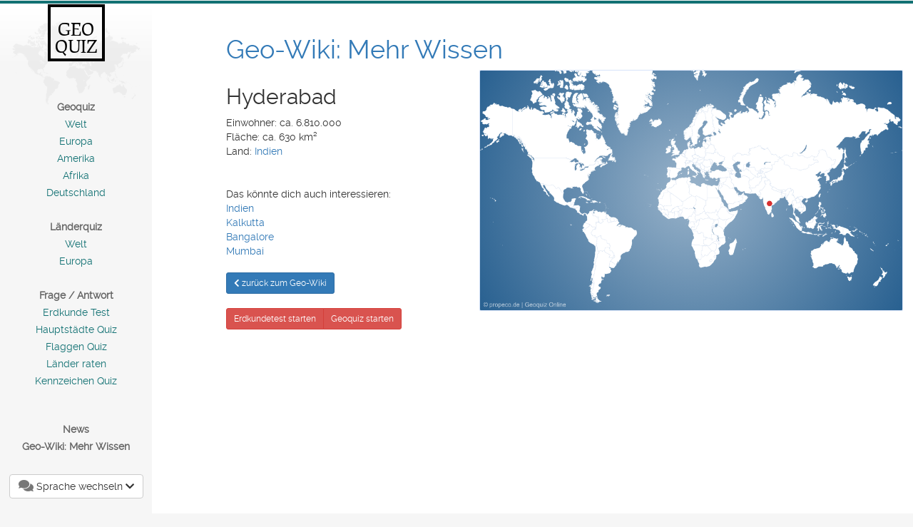

--- FILE ---
content_type: text/html;charset=utf-8
request_url: https://www.geo-quiz.net/de/wiki/960.html
body_size: 2526
content:
<!DOCTYPE html>
<html lang="de">
  <head>
    <meta charset="utf-8">
    <meta http-equiv="X-UA-Compatible" content="IE=edge">
    <meta name="google-site-verification" content="iufblbP42BeIGtX_yRz9MkgXSznEcmmIPcQXfSCPdDw" />
    <meta name="seobility" content="6c816895b7cbb17dc1c8b5ab94743b6e">
    <meta name="viewport" content="width=device-width, initial-scale=1">
    <meta name="robots" content="index,follow">
    <title>Wo liegt Hyderabad? | Im Geo-Wiki lesen!</title>
    <link rel="alternate" hreflang="ar" href="https://www.geo-quiz.net/ar/wiki/960.html">
    <link rel="alternate" hreflang="de" href="https://www.geo-quiz.net/de/wiki/960.html">
    <link rel="alternate" hreflang="en" href="https://www.geo-quiz.net/en/wiki/960.html">
    <link rel="alternate" hreflang="es" href="https://www.geo-quiz.net/es/wiki/960.html">
    <link rel="alternate" hreflang="fa" href="https://www.geo-quiz.net/fa/ویکی/960.html">
    <link rel="alternate" hreflang="fr" href="https://www.geo-quiz.net/fr/wiki/960.html">
    <link rel="alternate" hreflang="it" href="https://www.geo-quiz.net/it/wiki/960.html">
    <link rel="alternate" hreflang="pl" href="https://www.geo-quiz.net/pl/wiki/960.html">
    <link rel="alternate" hreflang="ru" href="https://www.geo-quiz.net/ru/wiki/960.html">
    <link rel="alternate" hreflang="tr" href="https://www.geo-quiz.net/tr/wiki/960.html">
    <link rel="alternate" hreflang="zh" href="https://www.geo-quiz.net/zh/wiki/960.html">
    <link rel="icon" href="/favicon.ico">
    <link rel="stylesheet" href="/css/bootstrap.min.css">
    <link rel="stylesheet" href="/css/all.min.css">
    <link rel="stylesheet" href="/css/styles2.css">
    
    <link rel="stylesheet" href="https://cdn.consentmanager.mgr.consensu.org/delivery/cmp.min.css">
    <script src="/js/jquery-3.4.1.min.js"></script>
    <script src="/js/bootstrap.min.js"></script>
    <!-- Matomo -->
<script>
  var _paq = window._paq = window._paq || [];
  /* tracker methods like "setCustomDimension" should be called before "trackPageView" */
  _paq.push(['trackPageView']);
  _paq.push(['enableLinkTracking']);
  (function() {
    var u="//www.geo-quiz.net/matomo/";
    _paq.push(['setTrackerUrl', u+'matomo.php']);
    _paq.push(['setSiteId', '1']);
    var d=document, g=d.createElement('script'), s=d.getElementsByTagName('script')[0];
    g.async=true; g.src=u+'matomo.js'; s.parentNode.insertBefore(g,s);
  })();
</script>
<!-- End Matomo Code -->
  </head>
  <body>
    <div id="wrapper" dir="ltr">
      <div class="container-fluid">
        <div class="row">
          <div class="col-xs-12 col-sm-12 col-md-3 col-lg-2 text-center menu">
            <div class="row">
              <div class="hidden-xs col-sm-3 col-md-12">
                <img class="hidden-sm" src="/bilder/world.png" alt="weltkarte im logo von geo-quiz">
                <a class="logo" href="/de/">GEO QUIZ</a>
              </div>
              <div class="col-xs-12 col-sm-6 col-md-12" id="quizel">
                <div class="hidden-xs">
                  <strong>Geoquiz</strong><a href="/de/weltquiz.html">Welt</a><a href="/de/europaquiz.html">Europa</a><a href="/de/amerikaquiz.html">Amerika</a><a href="/de/afrikaquiz.html">Afrika</a><a href="/de/deutschlandquiz.html">Deutschland</a><br>
                  <strong>Länderquiz</strong><a href="/de/laenderquiz-welt.html">Welt</a><a href="/de/laenderquiz-europa.html">Europa</a><br>
                  <strong>Frage / Antwort</strong><br class="visible-xs"><a href="/de/erdkunde-test.html">Erdkunde Test</a><a href="/de/hauptstadtquiz.html">Hauptstädte Quiz</a><a href="/de/flaggenquiz.html">Flaggen Quiz</a><a href="/de/laender-raten.html">Länder raten</a><a href="/de/autokennzeichen.html">Kennzeichen Quiz</a><br>                  <br>
                </div>
                <a href="/de/news.html"><strong>News</strong></a><a href="/de/wiki.html"><strong>Geo-Wiki: Mehr Wissen</strong></a><a class="visible-xs-inline" href="#" data-toggle="collapse" data-target="#menu-xs"><strong>Quizze</strong></a>                <div class="collapse" id="menu-xs"><hr>
                  <strong>Geoquiz</strong><br><a href="/de/weltquiz.html">Welt</a><a href="/de/europaquiz.html">Europa</a><a href="/de/amerikaquiz.html">Amerika</a><a href="/de/afrikaquiz.html">Afrika</a><a href="/de/deutschlandquiz.html">Deutschland</a><br><br>
                  <strong>Länderquiz</strong><br><a href="/de/laenderquiz-welt.html">Welt</a><a href="/de/laenderquiz-europa.html">Europa</a><br><br>
                  <strong>Frage / Antwort</strong><br class="visible-xs"><a href="/de/erdkunde-test.html">Erdkunde Test</a><a href="/de/hauptstadtquiz.html">Hauptstädte Quiz</a><a href="/de/flaggenquiz.html">Flaggen Quiz</a><a href="/de/laender-raten.html">Länder raten</a><a href="/de/autokennzeichen.html">Kennzeichen Quiz</a><br><br>
                  <br>
                </div>
              </div>
              <div class="hidden-xs col-sm-3 col-md-12">
                <div class="dropdown btn-group">
                  <button class="btn btn-default dropdown-toggle" type="button" id="dropdownLang" data-toggle="dropdown" aria-haspopup="true" aria-expanded="true"><i class="fas fa-lg fa-comments text-muted hidden-sm"></i> Sprache wechseln <i class="fas fa-chevron-down"></i></button>
                  <ul class="dropdown-menu" aria-labelledby="dropdownLang"><li><a href="/ar/wiki/960.html">العربية</a></li><li><a href="/de/wiki/960.html">Deutsch <i class="fas fa-check text-success"></i></a></li><li><a href="/en/wiki/960.html">English</a></li><li><a href="/es/wiki/960.html">Español</a></li><li><a href="/fa/ویکی/960.html">فارسی</a></li><li><a href="/fr/wiki/960.html">Français</a></li><li><a href="/it/wiki/960.html">Italiano</a></li><li><a href="/pl/wiki/960.html">Polski</a></li><li><a href="/ru/wiki/960.html">Русский</a></li><li><a href="/tr/wiki/960.html">Türkçe</a></li><li><a href="/zh/wiki/960.html">中文</a></li></ul>
                </div>
                <br>
                              </div>
            </div>
          </div>
        <div class="col-xs-12 col-md-9 col-lg-10 cont">
          <div class="row">
            <div class="col-xs-12 col-sm-12 col-md-11 col-md-offset-1"><h1><a href="/de/wiki.html">Geo-Wiki: Mehr Wissen</a></h1></div>
            <div class="col-xs-12 col-sm-6 col-md-4 col-md-offset-1"><h2>Hyderabad</h2>Einwohner: ca. 6.810.000<br>Fläche: ca. 630 km²<br>Land: <a href="/de/wiki/386.html">Indien</a><br><br><br>Das könnte dich auch interessieren:<br><a href="/de/wiki/386.html">Indien</a><br><a href="/de/wiki/38.html">Kalkutta</a><br><a href="/de/wiki/221.html">Bangalore</a><br><a href="/de/wiki/39.html">Mumbai</a><br><br><a class="btn btn-sm btn-wiki btn-primary" href="/de/wiki.html"><i class="fas fa-chevron-left"></i> zurück zum Geo-Wiki</a><br><div class="btn-group btn-wiki"><a class="btn btn-sm btn-danger" href="/de/erdkunde-test.html">Erdkundetest starten</a><a class="btn btn-sm btn-danger" href="/de/weltquiz.html">Geoquiz starten</a></div></div>
            <div class="col-xs-12 col-sm-6 col-md-7"><img id="quizkarte" class="wikikarte img-responsive img-rounded" src="/wiki/960.png" alt="Hyderabad auf der Karte vom GEOQUIZ eingezeichnet"></div>
            <div class="col-xs-12 col-sm-12 col-md-10 col-md-offset-1">
                                        </div>
          </div>
        </div>
        </div>
      </div>
    </div>
    <footer id="footer" class="text-muted" dir="ltr"><a class="text-muted" href="/de/impressum.html">Impressum</a> &bull; <a class="text-muted" href="/de/datenschutz.html">Datenschutz</a><br>© 2026 geo-quiz.net</footer>
    <script>
    $(document).ready(function(){
        $('#quizkarte').bind('contextmenu', function(e) {
            e.preventDefault();
        });
    });
    </script>
    <script>var uuSymplr,allCookiesSymplr=document.cookie.split(";").map((e=>e.split("="))).reduce(((e,[i,o])=>({...e,[i.trim()]:decodeURIComponent(o)})),{});function createCookieSymplr(e,i){var o=e;if(void 0===(uuSymplr=allCookiesSymplr.uniqueUser)){let e=(Date.now()+window.navigator.userAgent+websiteSymplr).toString();uuSymplr=sha256(e),document.cookie=`uniqueUser=${uuSymplr};max-age=31536000;path=/;SameSite=Strict; Secure`}if(o){var u=allCookiesSymplr.uniqueUserLi;void 0===u&&(u=sha256(i),document.cookie=`uniqueUserLi=${u};max-age=31536000;path=/;SameSite=Strict; Secure`),uuSymplr=u}else document.cookie="uniqueUserLi=; max-age=0"}</script>
<script defer src="https://cdns.symplr.de/geo-quiz.net/geo-quiz.js"></script>
  </body>
</html>
